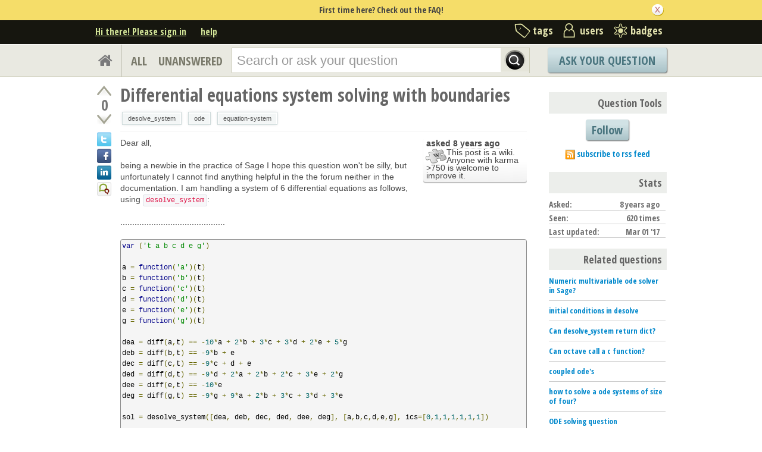

--- FILE ---
content_type: text/html; charset=utf-8
request_url: https://www.google.com/recaptcha/api2/anchor?ar=1&k=6LcQIwQTAAAAALumAOZ0WvKuOal82Dv0UlQbKgUo&co=aHR0cHM6Ly9hc2suc2FnZW1hdGgub3JnOjQ0Mw..&hl=en&v=PoyoqOPhxBO7pBk68S4YbpHZ&size=normal&anchor-ms=20000&execute-ms=30000&cb=c3wp38efip39
body_size: 49395
content:
<!DOCTYPE HTML><html dir="ltr" lang="en"><head><meta http-equiv="Content-Type" content="text/html; charset=UTF-8">
<meta http-equiv="X-UA-Compatible" content="IE=edge">
<title>reCAPTCHA</title>
<style type="text/css">
/* cyrillic-ext */
@font-face {
  font-family: 'Roboto';
  font-style: normal;
  font-weight: 400;
  font-stretch: 100%;
  src: url(//fonts.gstatic.com/s/roboto/v48/KFO7CnqEu92Fr1ME7kSn66aGLdTylUAMa3GUBHMdazTgWw.woff2) format('woff2');
  unicode-range: U+0460-052F, U+1C80-1C8A, U+20B4, U+2DE0-2DFF, U+A640-A69F, U+FE2E-FE2F;
}
/* cyrillic */
@font-face {
  font-family: 'Roboto';
  font-style: normal;
  font-weight: 400;
  font-stretch: 100%;
  src: url(//fonts.gstatic.com/s/roboto/v48/KFO7CnqEu92Fr1ME7kSn66aGLdTylUAMa3iUBHMdazTgWw.woff2) format('woff2');
  unicode-range: U+0301, U+0400-045F, U+0490-0491, U+04B0-04B1, U+2116;
}
/* greek-ext */
@font-face {
  font-family: 'Roboto';
  font-style: normal;
  font-weight: 400;
  font-stretch: 100%;
  src: url(//fonts.gstatic.com/s/roboto/v48/KFO7CnqEu92Fr1ME7kSn66aGLdTylUAMa3CUBHMdazTgWw.woff2) format('woff2');
  unicode-range: U+1F00-1FFF;
}
/* greek */
@font-face {
  font-family: 'Roboto';
  font-style: normal;
  font-weight: 400;
  font-stretch: 100%;
  src: url(//fonts.gstatic.com/s/roboto/v48/KFO7CnqEu92Fr1ME7kSn66aGLdTylUAMa3-UBHMdazTgWw.woff2) format('woff2');
  unicode-range: U+0370-0377, U+037A-037F, U+0384-038A, U+038C, U+038E-03A1, U+03A3-03FF;
}
/* math */
@font-face {
  font-family: 'Roboto';
  font-style: normal;
  font-weight: 400;
  font-stretch: 100%;
  src: url(//fonts.gstatic.com/s/roboto/v48/KFO7CnqEu92Fr1ME7kSn66aGLdTylUAMawCUBHMdazTgWw.woff2) format('woff2');
  unicode-range: U+0302-0303, U+0305, U+0307-0308, U+0310, U+0312, U+0315, U+031A, U+0326-0327, U+032C, U+032F-0330, U+0332-0333, U+0338, U+033A, U+0346, U+034D, U+0391-03A1, U+03A3-03A9, U+03B1-03C9, U+03D1, U+03D5-03D6, U+03F0-03F1, U+03F4-03F5, U+2016-2017, U+2034-2038, U+203C, U+2040, U+2043, U+2047, U+2050, U+2057, U+205F, U+2070-2071, U+2074-208E, U+2090-209C, U+20D0-20DC, U+20E1, U+20E5-20EF, U+2100-2112, U+2114-2115, U+2117-2121, U+2123-214F, U+2190, U+2192, U+2194-21AE, U+21B0-21E5, U+21F1-21F2, U+21F4-2211, U+2213-2214, U+2216-22FF, U+2308-230B, U+2310, U+2319, U+231C-2321, U+2336-237A, U+237C, U+2395, U+239B-23B7, U+23D0, U+23DC-23E1, U+2474-2475, U+25AF, U+25B3, U+25B7, U+25BD, U+25C1, U+25CA, U+25CC, U+25FB, U+266D-266F, U+27C0-27FF, U+2900-2AFF, U+2B0E-2B11, U+2B30-2B4C, U+2BFE, U+3030, U+FF5B, U+FF5D, U+1D400-1D7FF, U+1EE00-1EEFF;
}
/* symbols */
@font-face {
  font-family: 'Roboto';
  font-style: normal;
  font-weight: 400;
  font-stretch: 100%;
  src: url(//fonts.gstatic.com/s/roboto/v48/KFO7CnqEu92Fr1ME7kSn66aGLdTylUAMaxKUBHMdazTgWw.woff2) format('woff2');
  unicode-range: U+0001-000C, U+000E-001F, U+007F-009F, U+20DD-20E0, U+20E2-20E4, U+2150-218F, U+2190, U+2192, U+2194-2199, U+21AF, U+21E6-21F0, U+21F3, U+2218-2219, U+2299, U+22C4-22C6, U+2300-243F, U+2440-244A, U+2460-24FF, U+25A0-27BF, U+2800-28FF, U+2921-2922, U+2981, U+29BF, U+29EB, U+2B00-2BFF, U+4DC0-4DFF, U+FFF9-FFFB, U+10140-1018E, U+10190-1019C, U+101A0, U+101D0-101FD, U+102E0-102FB, U+10E60-10E7E, U+1D2C0-1D2D3, U+1D2E0-1D37F, U+1F000-1F0FF, U+1F100-1F1AD, U+1F1E6-1F1FF, U+1F30D-1F30F, U+1F315, U+1F31C, U+1F31E, U+1F320-1F32C, U+1F336, U+1F378, U+1F37D, U+1F382, U+1F393-1F39F, U+1F3A7-1F3A8, U+1F3AC-1F3AF, U+1F3C2, U+1F3C4-1F3C6, U+1F3CA-1F3CE, U+1F3D4-1F3E0, U+1F3ED, U+1F3F1-1F3F3, U+1F3F5-1F3F7, U+1F408, U+1F415, U+1F41F, U+1F426, U+1F43F, U+1F441-1F442, U+1F444, U+1F446-1F449, U+1F44C-1F44E, U+1F453, U+1F46A, U+1F47D, U+1F4A3, U+1F4B0, U+1F4B3, U+1F4B9, U+1F4BB, U+1F4BF, U+1F4C8-1F4CB, U+1F4D6, U+1F4DA, U+1F4DF, U+1F4E3-1F4E6, U+1F4EA-1F4ED, U+1F4F7, U+1F4F9-1F4FB, U+1F4FD-1F4FE, U+1F503, U+1F507-1F50B, U+1F50D, U+1F512-1F513, U+1F53E-1F54A, U+1F54F-1F5FA, U+1F610, U+1F650-1F67F, U+1F687, U+1F68D, U+1F691, U+1F694, U+1F698, U+1F6AD, U+1F6B2, U+1F6B9-1F6BA, U+1F6BC, U+1F6C6-1F6CF, U+1F6D3-1F6D7, U+1F6E0-1F6EA, U+1F6F0-1F6F3, U+1F6F7-1F6FC, U+1F700-1F7FF, U+1F800-1F80B, U+1F810-1F847, U+1F850-1F859, U+1F860-1F887, U+1F890-1F8AD, U+1F8B0-1F8BB, U+1F8C0-1F8C1, U+1F900-1F90B, U+1F93B, U+1F946, U+1F984, U+1F996, U+1F9E9, U+1FA00-1FA6F, U+1FA70-1FA7C, U+1FA80-1FA89, U+1FA8F-1FAC6, U+1FACE-1FADC, U+1FADF-1FAE9, U+1FAF0-1FAF8, U+1FB00-1FBFF;
}
/* vietnamese */
@font-face {
  font-family: 'Roboto';
  font-style: normal;
  font-weight: 400;
  font-stretch: 100%;
  src: url(//fonts.gstatic.com/s/roboto/v48/KFO7CnqEu92Fr1ME7kSn66aGLdTylUAMa3OUBHMdazTgWw.woff2) format('woff2');
  unicode-range: U+0102-0103, U+0110-0111, U+0128-0129, U+0168-0169, U+01A0-01A1, U+01AF-01B0, U+0300-0301, U+0303-0304, U+0308-0309, U+0323, U+0329, U+1EA0-1EF9, U+20AB;
}
/* latin-ext */
@font-face {
  font-family: 'Roboto';
  font-style: normal;
  font-weight: 400;
  font-stretch: 100%;
  src: url(//fonts.gstatic.com/s/roboto/v48/KFO7CnqEu92Fr1ME7kSn66aGLdTylUAMa3KUBHMdazTgWw.woff2) format('woff2');
  unicode-range: U+0100-02BA, U+02BD-02C5, U+02C7-02CC, U+02CE-02D7, U+02DD-02FF, U+0304, U+0308, U+0329, U+1D00-1DBF, U+1E00-1E9F, U+1EF2-1EFF, U+2020, U+20A0-20AB, U+20AD-20C0, U+2113, U+2C60-2C7F, U+A720-A7FF;
}
/* latin */
@font-face {
  font-family: 'Roboto';
  font-style: normal;
  font-weight: 400;
  font-stretch: 100%;
  src: url(//fonts.gstatic.com/s/roboto/v48/KFO7CnqEu92Fr1ME7kSn66aGLdTylUAMa3yUBHMdazQ.woff2) format('woff2');
  unicode-range: U+0000-00FF, U+0131, U+0152-0153, U+02BB-02BC, U+02C6, U+02DA, U+02DC, U+0304, U+0308, U+0329, U+2000-206F, U+20AC, U+2122, U+2191, U+2193, U+2212, U+2215, U+FEFF, U+FFFD;
}
/* cyrillic-ext */
@font-face {
  font-family: 'Roboto';
  font-style: normal;
  font-weight: 500;
  font-stretch: 100%;
  src: url(//fonts.gstatic.com/s/roboto/v48/KFO7CnqEu92Fr1ME7kSn66aGLdTylUAMa3GUBHMdazTgWw.woff2) format('woff2');
  unicode-range: U+0460-052F, U+1C80-1C8A, U+20B4, U+2DE0-2DFF, U+A640-A69F, U+FE2E-FE2F;
}
/* cyrillic */
@font-face {
  font-family: 'Roboto';
  font-style: normal;
  font-weight: 500;
  font-stretch: 100%;
  src: url(//fonts.gstatic.com/s/roboto/v48/KFO7CnqEu92Fr1ME7kSn66aGLdTylUAMa3iUBHMdazTgWw.woff2) format('woff2');
  unicode-range: U+0301, U+0400-045F, U+0490-0491, U+04B0-04B1, U+2116;
}
/* greek-ext */
@font-face {
  font-family: 'Roboto';
  font-style: normal;
  font-weight: 500;
  font-stretch: 100%;
  src: url(//fonts.gstatic.com/s/roboto/v48/KFO7CnqEu92Fr1ME7kSn66aGLdTylUAMa3CUBHMdazTgWw.woff2) format('woff2');
  unicode-range: U+1F00-1FFF;
}
/* greek */
@font-face {
  font-family: 'Roboto';
  font-style: normal;
  font-weight: 500;
  font-stretch: 100%;
  src: url(//fonts.gstatic.com/s/roboto/v48/KFO7CnqEu92Fr1ME7kSn66aGLdTylUAMa3-UBHMdazTgWw.woff2) format('woff2');
  unicode-range: U+0370-0377, U+037A-037F, U+0384-038A, U+038C, U+038E-03A1, U+03A3-03FF;
}
/* math */
@font-face {
  font-family: 'Roboto';
  font-style: normal;
  font-weight: 500;
  font-stretch: 100%;
  src: url(//fonts.gstatic.com/s/roboto/v48/KFO7CnqEu92Fr1ME7kSn66aGLdTylUAMawCUBHMdazTgWw.woff2) format('woff2');
  unicode-range: U+0302-0303, U+0305, U+0307-0308, U+0310, U+0312, U+0315, U+031A, U+0326-0327, U+032C, U+032F-0330, U+0332-0333, U+0338, U+033A, U+0346, U+034D, U+0391-03A1, U+03A3-03A9, U+03B1-03C9, U+03D1, U+03D5-03D6, U+03F0-03F1, U+03F4-03F5, U+2016-2017, U+2034-2038, U+203C, U+2040, U+2043, U+2047, U+2050, U+2057, U+205F, U+2070-2071, U+2074-208E, U+2090-209C, U+20D0-20DC, U+20E1, U+20E5-20EF, U+2100-2112, U+2114-2115, U+2117-2121, U+2123-214F, U+2190, U+2192, U+2194-21AE, U+21B0-21E5, U+21F1-21F2, U+21F4-2211, U+2213-2214, U+2216-22FF, U+2308-230B, U+2310, U+2319, U+231C-2321, U+2336-237A, U+237C, U+2395, U+239B-23B7, U+23D0, U+23DC-23E1, U+2474-2475, U+25AF, U+25B3, U+25B7, U+25BD, U+25C1, U+25CA, U+25CC, U+25FB, U+266D-266F, U+27C0-27FF, U+2900-2AFF, U+2B0E-2B11, U+2B30-2B4C, U+2BFE, U+3030, U+FF5B, U+FF5D, U+1D400-1D7FF, U+1EE00-1EEFF;
}
/* symbols */
@font-face {
  font-family: 'Roboto';
  font-style: normal;
  font-weight: 500;
  font-stretch: 100%;
  src: url(//fonts.gstatic.com/s/roboto/v48/KFO7CnqEu92Fr1ME7kSn66aGLdTylUAMaxKUBHMdazTgWw.woff2) format('woff2');
  unicode-range: U+0001-000C, U+000E-001F, U+007F-009F, U+20DD-20E0, U+20E2-20E4, U+2150-218F, U+2190, U+2192, U+2194-2199, U+21AF, U+21E6-21F0, U+21F3, U+2218-2219, U+2299, U+22C4-22C6, U+2300-243F, U+2440-244A, U+2460-24FF, U+25A0-27BF, U+2800-28FF, U+2921-2922, U+2981, U+29BF, U+29EB, U+2B00-2BFF, U+4DC0-4DFF, U+FFF9-FFFB, U+10140-1018E, U+10190-1019C, U+101A0, U+101D0-101FD, U+102E0-102FB, U+10E60-10E7E, U+1D2C0-1D2D3, U+1D2E0-1D37F, U+1F000-1F0FF, U+1F100-1F1AD, U+1F1E6-1F1FF, U+1F30D-1F30F, U+1F315, U+1F31C, U+1F31E, U+1F320-1F32C, U+1F336, U+1F378, U+1F37D, U+1F382, U+1F393-1F39F, U+1F3A7-1F3A8, U+1F3AC-1F3AF, U+1F3C2, U+1F3C4-1F3C6, U+1F3CA-1F3CE, U+1F3D4-1F3E0, U+1F3ED, U+1F3F1-1F3F3, U+1F3F5-1F3F7, U+1F408, U+1F415, U+1F41F, U+1F426, U+1F43F, U+1F441-1F442, U+1F444, U+1F446-1F449, U+1F44C-1F44E, U+1F453, U+1F46A, U+1F47D, U+1F4A3, U+1F4B0, U+1F4B3, U+1F4B9, U+1F4BB, U+1F4BF, U+1F4C8-1F4CB, U+1F4D6, U+1F4DA, U+1F4DF, U+1F4E3-1F4E6, U+1F4EA-1F4ED, U+1F4F7, U+1F4F9-1F4FB, U+1F4FD-1F4FE, U+1F503, U+1F507-1F50B, U+1F50D, U+1F512-1F513, U+1F53E-1F54A, U+1F54F-1F5FA, U+1F610, U+1F650-1F67F, U+1F687, U+1F68D, U+1F691, U+1F694, U+1F698, U+1F6AD, U+1F6B2, U+1F6B9-1F6BA, U+1F6BC, U+1F6C6-1F6CF, U+1F6D3-1F6D7, U+1F6E0-1F6EA, U+1F6F0-1F6F3, U+1F6F7-1F6FC, U+1F700-1F7FF, U+1F800-1F80B, U+1F810-1F847, U+1F850-1F859, U+1F860-1F887, U+1F890-1F8AD, U+1F8B0-1F8BB, U+1F8C0-1F8C1, U+1F900-1F90B, U+1F93B, U+1F946, U+1F984, U+1F996, U+1F9E9, U+1FA00-1FA6F, U+1FA70-1FA7C, U+1FA80-1FA89, U+1FA8F-1FAC6, U+1FACE-1FADC, U+1FADF-1FAE9, U+1FAF0-1FAF8, U+1FB00-1FBFF;
}
/* vietnamese */
@font-face {
  font-family: 'Roboto';
  font-style: normal;
  font-weight: 500;
  font-stretch: 100%;
  src: url(//fonts.gstatic.com/s/roboto/v48/KFO7CnqEu92Fr1ME7kSn66aGLdTylUAMa3OUBHMdazTgWw.woff2) format('woff2');
  unicode-range: U+0102-0103, U+0110-0111, U+0128-0129, U+0168-0169, U+01A0-01A1, U+01AF-01B0, U+0300-0301, U+0303-0304, U+0308-0309, U+0323, U+0329, U+1EA0-1EF9, U+20AB;
}
/* latin-ext */
@font-face {
  font-family: 'Roboto';
  font-style: normal;
  font-weight: 500;
  font-stretch: 100%;
  src: url(//fonts.gstatic.com/s/roboto/v48/KFO7CnqEu92Fr1ME7kSn66aGLdTylUAMa3KUBHMdazTgWw.woff2) format('woff2');
  unicode-range: U+0100-02BA, U+02BD-02C5, U+02C7-02CC, U+02CE-02D7, U+02DD-02FF, U+0304, U+0308, U+0329, U+1D00-1DBF, U+1E00-1E9F, U+1EF2-1EFF, U+2020, U+20A0-20AB, U+20AD-20C0, U+2113, U+2C60-2C7F, U+A720-A7FF;
}
/* latin */
@font-face {
  font-family: 'Roboto';
  font-style: normal;
  font-weight: 500;
  font-stretch: 100%;
  src: url(//fonts.gstatic.com/s/roboto/v48/KFO7CnqEu92Fr1ME7kSn66aGLdTylUAMa3yUBHMdazQ.woff2) format('woff2');
  unicode-range: U+0000-00FF, U+0131, U+0152-0153, U+02BB-02BC, U+02C6, U+02DA, U+02DC, U+0304, U+0308, U+0329, U+2000-206F, U+20AC, U+2122, U+2191, U+2193, U+2212, U+2215, U+FEFF, U+FFFD;
}
/* cyrillic-ext */
@font-face {
  font-family: 'Roboto';
  font-style: normal;
  font-weight: 900;
  font-stretch: 100%;
  src: url(//fonts.gstatic.com/s/roboto/v48/KFO7CnqEu92Fr1ME7kSn66aGLdTylUAMa3GUBHMdazTgWw.woff2) format('woff2');
  unicode-range: U+0460-052F, U+1C80-1C8A, U+20B4, U+2DE0-2DFF, U+A640-A69F, U+FE2E-FE2F;
}
/* cyrillic */
@font-face {
  font-family: 'Roboto';
  font-style: normal;
  font-weight: 900;
  font-stretch: 100%;
  src: url(//fonts.gstatic.com/s/roboto/v48/KFO7CnqEu92Fr1ME7kSn66aGLdTylUAMa3iUBHMdazTgWw.woff2) format('woff2');
  unicode-range: U+0301, U+0400-045F, U+0490-0491, U+04B0-04B1, U+2116;
}
/* greek-ext */
@font-face {
  font-family: 'Roboto';
  font-style: normal;
  font-weight: 900;
  font-stretch: 100%;
  src: url(//fonts.gstatic.com/s/roboto/v48/KFO7CnqEu92Fr1ME7kSn66aGLdTylUAMa3CUBHMdazTgWw.woff2) format('woff2');
  unicode-range: U+1F00-1FFF;
}
/* greek */
@font-face {
  font-family: 'Roboto';
  font-style: normal;
  font-weight: 900;
  font-stretch: 100%;
  src: url(//fonts.gstatic.com/s/roboto/v48/KFO7CnqEu92Fr1ME7kSn66aGLdTylUAMa3-UBHMdazTgWw.woff2) format('woff2');
  unicode-range: U+0370-0377, U+037A-037F, U+0384-038A, U+038C, U+038E-03A1, U+03A3-03FF;
}
/* math */
@font-face {
  font-family: 'Roboto';
  font-style: normal;
  font-weight: 900;
  font-stretch: 100%;
  src: url(//fonts.gstatic.com/s/roboto/v48/KFO7CnqEu92Fr1ME7kSn66aGLdTylUAMawCUBHMdazTgWw.woff2) format('woff2');
  unicode-range: U+0302-0303, U+0305, U+0307-0308, U+0310, U+0312, U+0315, U+031A, U+0326-0327, U+032C, U+032F-0330, U+0332-0333, U+0338, U+033A, U+0346, U+034D, U+0391-03A1, U+03A3-03A9, U+03B1-03C9, U+03D1, U+03D5-03D6, U+03F0-03F1, U+03F4-03F5, U+2016-2017, U+2034-2038, U+203C, U+2040, U+2043, U+2047, U+2050, U+2057, U+205F, U+2070-2071, U+2074-208E, U+2090-209C, U+20D0-20DC, U+20E1, U+20E5-20EF, U+2100-2112, U+2114-2115, U+2117-2121, U+2123-214F, U+2190, U+2192, U+2194-21AE, U+21B0-21E5, U+21F1-21F2, U+21F4-2211, U+2213-2214, U+2216-22FF, U+2308-230B, U+2310, U+2319, U+231C-2321, U+2336-237A, U+237C, U+2395, U+239B-23B7, U+23D0, U+23DC-23E1, U+2474-2475, U+25AF, U+25B3, U+25B7, U+25BD, U+25C1, U+25CA, U+25CC, U+25FB, U+266D-266F, U+27C0-27FF, U+2900-2AFF, U+2B0E-2B11, U+2B30-2B4C, U+2BFE, U+3030, U+FF5B, U+FF5D, U+1D400-1D7FF, U+1EE00-1EEFF;
}
/* symbols */
@font-face {
  font-family: 'Roboto';
  font-style: normal;
  font-weight: 900;
  font-stretch: 100%;
  src: url(//fonts.gstatic.com/s/roboto/v48/KFO7CnqEu92Fr1ME7kSn66aGLdTylUAMaxKUBHMdazTgWw.woff2) format('woff2');
  unicode-range: U+0001-000C, U+000E-001F, U+007F-009F, U+20DD-20E0, U+20E2-20E4, U+2150-218F, U+2190, U+2192, U+2194-2199, U+21AF, U+21E6-21F0, U+21F3, U+2218-2219, U+2299, U+22C4-22C6, U+2300-243F, U+2440-244A, U+2460-24FF, U+25A0-27BF, U+2800-28FF, U+2921-2922, U+2981, U+29BF, U+29EB, U+2B00-2BFF, U+4DC0-4DFF, U+FFF9-FFFB, U+10140-1018E, U+10190-1019C, U+101A0, U+101D0-101FD, U+102E0-102FB, U+10E60-10E7E, U+1D2C0-1D2D3, U+1D2E0-1D37F, U+1F000-1F0FF, U+1F100-1F1AD, U+1F1E6-1F1FF, U+1F30D-1F30F, U+1F315, U+1F31C, U+1F31E, U+1F320-1F32C, U+1F336, U+1F378, U+1F37D, U+1F382, U+1F393-1F39F, U+1F3A7-1F3A8, U+1F3AC-1F3AF, U+1F3C2, U+1F3C4-1F3C6, U+1F3CA-1F3CE, U+1F3D4-1F3E0, U+1F3ED, U+1F3F1-1F3F3, U+1F3F5-1F3F7, U+1F408, U+1F415, U+1F41F, U+1F426, U+1F43F, U+1F441-1F442, U+1F444, U+1F446-1F449, U+1F44C-1F44E, U+1F453, U+1F46A, U+1F47D, U+1F4A3, U+1F4B0, U+1F4B3, U+1F4B9, U+1F4BB, U+1F4BF, U+1F4C8-1F4CB, U+1F4D6, U+1F4DA, U+1F4DF, U+1F4E3-1F4E6, U+1F4EA-1F4ED, U+1F4F7, U+1F4F9-1F4FB, U+1F4FD-1F4FE, U+1F503, U+1F507-1F50B, U+1F50D, U+1F512-1F513, U+1F53E-1F54A, U+1F54F-1F5FA, U+1F610, U+1F650-1F67F, U+1F687, U+1F68D, U+1F691, U+1F694, U+1F698, U+1F6AD, U+1F6B2, U+1F6B9-1F6BA, U+1F6BC, U+1F6C6-1F6CF, U+1F6D3-1F6D7, U+1F6E0-1F6EA, U+1F6F0-1F6F3, U+1F6F7-1F6FC, U+1F700-1F7FF, U+1F800-1F80B, U+1F810-1F847, U+1F850-1F859, U+1F860-1F887, U+1F890-1F8AD, U+1F8B0-1F8BB, U+1F8C0-1F8C1, U+1F900-1F90B, U+1F93B, U+1F946, U+1F984, U+1F996, U+1F9E9, U+1FA00-1FA6F, U+1FA70-1FA7C, U+1FA80-1FA89, U+1FA8F-1FAC6, U+1FACE-1FADC, U+1FADF-1FAE9, U+1FAF0-1FAF8, U+1FB00-1FBFF;
}
/* vietnamese */
@font-face {
  font-family: 'Roboto';
  font-style: normal;
  font-weight: 900;
  font-stretch: 100%;
  src: url(//fonts.gstatic.com/s/roboto/v48/KFO7CnqEu92Fr1ME7kSn66aGLdTylUAMa3OUBHMdazTgWw.woff2) format('woff2');
  unicode-range: U+0102-0103, U+0110-0111, U+0128-0129, U+0168-0169, U+01A0-01A1, U+01AF-01B0, U+0300-0301, U+0303-0304, U+0308-0309, U+0323, U+0329, U+1EA0-1EF9, U+20AB;
}
/* latin-ext */
@font-face {
  font-family: 'Roboto';
  font-style: normal;
  font-weight: 900;
  font-stretch: 100%;
  src: url(//fonts.gstatic.com/s/roboto/v48/KFO7CnqEu92Fr1ME7kSn66aGLdTylUAMa3KUBHMdazTgWw.woff2) format('woff2');
  unicode-range: U+0100-02BA, U+02BD-02C5, U+02C7-02CC, U+02CE-02D7, U+02DD-02FF, U+0304, U+0308, U+0329, U+1D00-1DBF, U+1E00-1E9F, U+1EF2-1EFF, U+2020, U+20A0-20AB, U+20AD-20C0, U+2113, U+2C60-2C7F, U+A720-A7FF;
}
/* latin */
@font-face {
  font-family: 'Roboto';
  font-style: normal;
  font-weight: 900;
  font-stretch: 100%;
  src: url(//fonts.gstatic.com/s/roboto/v48/KFO7CnqEu92Fr1ME7kSn66aGLdTylUAMa3yUBHMdazQ.woff2) format('woff2');
  unicode-range: U+0000-00FF, U+0131, U+0152-0153, U+02BB-02BC, U+02C6, U+02DA, U+02DC, U+0304, U+0308, U+0329, U+2000-206F, U+20AC, U+2122, U+2191, U+2193, U+2212, U+2215, U+FEFF, U+FFFD;
}

</style>
<link rel="stylesheet" type="text/css" href="https://www.gstatic.com/recaptcha/releases/PoyoqOPhxBO7pBk68S4YbpHZ/styles__ltr.css">
<script nonce="7u0cpaeqehT9Rmoad02vUw" type="text/javascript">window['__recaptcha_api'] = 'https://www.google.com/recaptcha/api2/';</script>
<script type="text/javascript" src="https://www.gstatic.com/recaptcha/releases/PoyoqOPhxBO7pBk68S4YbpHZ/recaptcha__en.js" nonce="7u0cpaeqehT9Rmoad02vUw">
      
    </script></head>
<body><div id="rc-anchor-alert" class="rc-anchor-alert"></div>
<input type="hidden" id="recaptcha-token" value="[base64]">
<script type="text/javascript" nonce="7u0cpaeqehT9Rmoad02vUw">
      recaptcha.anchor.Main.init("[\x22ainput\x22,[\x22bgdata\x22,\x22\x22,\[base64]/[base64]/MjU1Ong/[base64]/[base64]/[base64]/[base64]/[base64]/[base64]/[base64]/[base64]/[base64]/[base64]/[base64]/[base64]/[base64]/[base64]/[base64]\\u003d\x22,\[base64]\\u003d\\u003d\x22,\x22A8KZw77CvcKsNnAXTHVzOsOCdW3Dk8OKOn7Ck1kTRMKIwofDjMOFw65/[base64]/DnlV8W8Kzw5nDmMOfBcK4w7FfG0E1J8O/wp/CohTDpD7ChsOSeUNxwrQNwpZaZ8KsegjCmMOOw77CvwHCp0p2w6PDjknDux7CgRV/wovDr8Oowqw8w6kFQcKIKGrCucKAAMOhwqrDqQkQwrzDisKBATsMRMOhNWYNQMOPdXXDl8Ksw5vDrGtpHwoOw6DCkMOZw4RkwrPDnlrCiQJ/w7zCmglQwrgxTCUlZH/Ck8K/w7LChcKuw7IKJjHCpxtQwolhNsKLc8K1wrfCgBQFfjrCi27Dv2cJw6kRw7PDqCtEcntRBcKKw4pMw7dCwrIYw5jDhyDCrS7ChsKKwq/DhhI/ZsKtwoHDjxkQfMO7w47DlMKHw6vDom7Cq1NUb8O1FcKnHcKxw4fDn8KnNRl4wp/CjMO/[base64]/CiH1nQHrDrRbDvMK2JMKZfxI+w5o5cTLCpVBuwr4ww7nDp8KLD1LCvWjDrcKbRsKpbMO2w6wLc8OIKcKUchTDjwFgAsOzwrnCkio8w6XDl8OwXcKea8KoRFlMw5Ffw41Qw4spCBcLQ17CsxLCmsOAHS0tw43CusO9wpLCrA9iw7gBwr/CvznDuQQiwr/[base64]/DskwnacKXXMObacKLw7bDmgF/w7xMRyLCkCw3w78oXy/DrsK/[base64]/CmQXChhzCo35KKMKeOMKpccODGcO2QMO3w7YlPlt4HzzCjcONSh/DlsKlw7TDnD7CksOiw4xeSi/DvUbCg31Gwo86SsKCa8Okwp9PdXQzZ8OgwpNkKsKYZT3DqgPDnDcNIwgSXcKUwqlaecKbwoZlwp5Dw4DCgm5cwrtXdT3DgcODYcO4OizDh0lVOkDDnX3CpsOJdcOvHRMmcm/DmsOLwoPDiyHCsQUdwo/[base64]/DocK6w6vCu2HCkcKqHsODO2ZTP8KgOcKDwpjDqHfChMOVC8KnMyHCv8K8woPDs8OqLTLCjsOCWsK7wqUGwo7Dm8OHwofCj8OkUyjCoEfCicKyw6oTw5vDrcOwYm87UUkVwr/DuFYdImrCnAZMwp3Dk8OjwqgnJsODw4d9wpdcwrgKSzTCq8KUwrBwccKJwqYEecK0woJPwpXDkyJIf8KqwrnCisO1w7h7wq7CsTbCiSQwVhBkVlPDvMO4w5ZfWxlFw43DkcKdw7TCgWXCmMOZAE04wo7DsEoDMcKswrvDl8OvVcOeWsOIwo7DoU8BLHbDlkXDgMOTwr/CilDCnMOTAAfCucKow6sOVFzCuG/CtCPDuSPCoDQIw4rDnX5AaTkHa8KiSQAZRibCksK8ZHsJH8OSOsOnwoMow7JKSsKrS2twwoPDo8KoFz7CscKLa8KSw4ZVwpscXSdEwozCiwTDuhBrw7dWw5E+KcOTwopJaXbCjcKZY1pjw7PDnsK+w7vDg8OAwqvCpVXDvx7CnHnDo03CiMOkA07Co3UwH8K6w5Bvw6/CrkTDjcOUGXnDv1nDoMOBW8K3GMOawoDCmXh+w6A1wp1HIMKSwrhtwrfDsWXDjsKOK0/[base64]/DrcOIwpfDqjwEJ3nCrcKmwo1hccKEwq0xwrc1B8OjaQ14DcONw7M1ZH5mwqgTbcOjwpshwo17FcOXaRHCicO+w58aw6vCssOPCMKUwohIScKoYwfDpG/Dl0bCmEMtw4wGRSRQIjzDtCkAD8Ofwp5qw7HCvcOWwpXCmE0bMcOeY8OvQ35FCMOuw7MtwqDCqj5+wp4swoFnwrPChgF5IxAyP8KNwp/DkxLCk8KDwp7CrgTCh1/[base64]/Y8OFwr95BsOCwqtnwpjCjcKAwpAJw4I5woPCmAM0RjLClcOid8KvwpjDscKSPcOkRcOmKFrDgcKEw6/DijVawpPDtcKdZcOew4sePcOww53ClHJAIXVOwq8xYzjDmxFAw5rClcOmwrw+woHDmsOowrvCrcK6PGzCiC3CtiPDg8KMw5ZpRMK4AcKJwodpZBLCri3Co3IxwrJ5XSDCh8KKw5jDqA0pHAt7woZ9wrpAwplsFw/DnGPComlEwqZnw5Q+w45/w7PCtHXDm8Owwp3DlsKDTRYvw7/DnDbDtcKvwqHCkzDCpg8KTn0Kw5vDrRXDvSZrLMOVecKqwrZpa8O7wpXCuMK/BsKfDktwKxsjS8KHX8KMwq96LEjCs8OpwrhxIgo/w6h2fw/Dl23DuTUVw6/[base64]/DonNRwqbDsVE8wqNkw5TCtsOIDiLCv8Ouw7dSwrzCpWUAXAnCnEjDt8KvwqjCpsK6CsK8wqtFMsO5w4fCrMOcRDnDiHLDt0ZHwpPDnynCmMK4CBVuJF3CpcKESMKaVgjCmxTCqcOvwpoSw7/CrRDDoTJzw63DkELCsC7DmMOoUcKVwqvDknI+HUTDpkceO8ONTMOWf0IvR0XDgVJZTHrCkn0Cw7hrwoHCg8KvcMOVwrDCs8OBwrzCkFNcCcOxYkfCpxo9w7LCicKWQXhBRMKdwr8bw4gDChfDrMKYfcKPFEjCjWjDnsK9woRRGVh6dRd/[base64]/CqSrCuMKXS8KHLsOewrMICcK5H8OQw7IzSsOLw7/DssKGeGIjw5BcD8OXw4htw4tjwq7Dvw/CgGzCicKVwqLCjsKJwrvDmTrChMK7wqrCgcO5N8KnQWwOeRFLFgXCl3AbwrjChDjCmsKUfCUMLcKuDgTDogLCqmfDt8OoOcKGdjjDlcKwYSfCucOTO8KOVkbCsFDDnQzDqDY4csK4wrN5w6bCnMK/[base64]/CusOLw70bw7TCk8KSJRPCiQ4AHsO8wqMDw79uw7ZMwrXDk8KgUVTDv8K3wpzCimjCkMKPS8OKw6lrw6TDhCXCscKJAMOHRHFlC8KMwqrDuU1NWsK/ZcORw7hxScOuPxE/[base64]/PMK/wo7DoQLDgsKGO3rDo8OqUsOSbMO7w7bCpcKUXwjDuMK4wrvCg8O3L8KZw7TCusOhw7FZwpM9ATMjw4daZkgzQA/DmHnDpcO+B8OAd8OIw49IDMOvFMONw4IywpLDicKzw5bDoQrCt8ObWMKyewxIZgTDgsOLB8OTw4bDlMK+wq1tw77DvyA5BlPCqHYSXlIJOEoGw7s5FcOzw41mCBrCnRPDkcOjwohdwqB3O8KIMG3DiAgtU8K+VTVjw7nCocOjQsKSZFtbw5RyD3rClsONe1/[base64]/w7R1wqYER3rDiT/DvsKKEg7DpsKxwqnCjMKAwqzDhx4Ff2k9w4EEwqvDuMO+w5EDCcOBwpLDsxJ0wp3CjUDDtznCj8O/w5YwwoUsbXF9woVoHsKaw4IheT/CjCHCvkJUw6Rtwq9dMGTDuATDosK9wpJId8Oawq3ClMOsagAhw6Bhcj8Rw4oYFMKXw6Y8wqJ6wq4jasKHd8KlwphLChtHIV/ClxFrBkLDsMKlLcK3CcOJDsKHOG0Xw5kaeD3CnHnCjsO/[base64]/[base64]/Ci8K9KnnDoMKOw7bDu8O4wpzDpsOowpNSw4ECw7/CojYCwqDDp3I1w4TDu8KYw65bw7/ChzgZwpTDjzzDh8KwwqhWw60kBcKoMA8ww4HCmTnCnyjDqQDDrA3Ch8OaMgB4w7cEw4TCnCbClMOrw6Y1wpNyAsO6wpPDl8OHwpjCkSUMwq/DpMO7ViIhwpnCrAgWcVZfw6HCjWozNHfCsQTCjHDCn8OEwovDjUHDg1bDvMK7Il9+wqvDm8Kiw5bDr8KVIsOCwoo/VHrChC8nwpbDtAsvTcK0SsK4VyDCjcO+O8Ofc8KqwocGw7jClUbCssKhfMKSWsK0wo4KK8Okw65iw5zDr8KdbksIb8K/w5tBZsKgekzDrMO7w7J9a8Ocw6DCpBTDtTcCwqU7w7VPe8KcUcKNOArChUFibcO+w43Dr8KCw7HDnMK/w53DnQXCh3vDhMKawrnCgsKnw5PCujLDl8K1GsKBdFjDmcOpwrHDlMOvw7PCncO6wp0UKcKww6x7QSYZwq9rwoxHCcK4wqXDsV7Di8Kdw7vDjMOkD1IVwpU3wrrDqsKOw7k/DMKiMxrDqcOlwpLCrcOHwpLCpQjDsSbClsO1w6LDpMKSwoUpwo1uGcOJw50hwpNJWcO3wrEUeMK2w6tDQsKywoBMw4ZKw6TCvATDuhTCnnfCmcOJLMK9w5dIw6/[base64]/DuS7DoMOZw4TDog3Dmj7DjAVfwpHDrjIncsOaPG/CmzLDq8Knw5oQPQ54w7c6HsOJTsKzBkEFLx/CqHnCmMK3XMOhLsOkf3LCicKTcMOddHPCowrCk8KMI8O5wpLDlRM1YCAow4LDscKjw4/DqMOOw7rCpsK4Y3h3w6TDolzDtMOLwqkjaXDCpMODUgw4wrDDtMKHwpssw5XCvW4ww4NIw7RzMgDDmiY7w7LDg8OSKMKkw5VbPQxuYRDDicKYHHnDtMOwAnhRwqPCoVxUw5DDmMOqScOIwo/CicOaD2FscsK0wo9ubsKWcHcKZMOgw6jCqcKcw6PCvcKNbsOBwoZsR8KewrDCuRfDp8OaRG3CgS44wrg6wpPDr8OgwoRafH/DqcO3EBRWEkF+w5jDqhNuw5fCi8K8ScKFOyNsw6g6AcK8wrPCtsO2wqvCu8ONHl9dJDNYdD0Yw6XDk1VkVsOqwrI7woNZFsKFOsKVGsKnwqPDq8K8CcKowoDDosKQw4gow6UFw644c8KhRT1NwqLCk8OTwrDDj8Kbwo7Ds3XDvlTDuMOLw6JNwpjCl8OAVsO/woAkSsKGw4LDpTgzAcK9woY/w7QBwqnCo8KgwqFmLMKhSsKgwrfDljjCjETDlnl1ZCQiAXnCm8KLPcOQLkx1HkbDohZ5KQMRw7w5c3XDoysKJhnCozUxwrUgwoNWF8OjTcO3wpfDiMOZRsK1w60SGAouf8KdwpfCq8O0wrwHwpF8w4vCtcKRVMOGwqMvT8KqwogPw6vDoMO+wpdHOsK2AMORWsK/w7dxw7pmw5Fww7bCrwQWw4/[base64]/[base64]/Ci8Okw69OwrhDw5bDhVvDgznDh8Okwp/[base64]/NcKeHcKYB8KowpHDpcKSw5/DpWzCoSMkHlpgTkrDncOHWsO1GsKNP8Knwqg9OjxXVG/CnCTCqFoMwr/DvX58WMKuwr/CjcKOwrJvw4dLw5zDrsORwpTDg8ODPcKxw53DjcOywp4ZdBDCvsO4w6nCvcO2cXzDkcO3wp3DhsKSASrDrVgAwpFXNsOmwp7CgiR/w6d+aMOybiciUlo7w5fDlmN3PsOwScKAOkwEXUJlEsOEw7LCrMOgdcKuCSZ2KVPCiQ40LxzCg8Kdwr/Cp2XDkFHDusOSwqbCgTbDmRDCisKQEcKSHMKHwoXCj8OOOsKPaMO4w7vCgGnCp2vCm0UcwpTCi8KqAVRYwqDDpBhrw70Ww6luw6NcJWgvwoUhw69Mfw9mdnHDgkbDi8OPeD9bw78FRlTCkU89HsKHIsOvw5LChHLCucO2wo7CpcOlYsOKbxfCuQVOw53Dgm/DucO6w6c1w5rDtcKbFljDsTIWwpDDrjxEVRHDsMOKw50awofDvD5AcsKJw6o1wobDmsKewrjDhWMPwpTCpsKYwp0owrFmCcOMw4nChcKcJsOdKMK6wozCmcKYw4oEw4PCrcKjwox5IMOqOsOncMKewqnCowTCssKMDwzDg3nCjH4pwp/CqsKGBcOUwrEdwqNsDwYSwpBHJsKdw5EYHmkxw4F/wpLDpX3Cu8OLOVkaw6bCiTVRKcOywrnDr8O0wrjCplzDn8KcXhR2wrLCl0AlOsOowqZiwpDCp8OUw4ZKw7FDwqXCs2JxZBXCh8OMAVUXw6fCj8OtEl5cw63DryzCq10GKgnCoi9mOAvCgHDCiCJyPW3CjMK/wqzCnhDCvmwOBcKkw7ZkVsKHwoUjw7XCpsOyDhNlwpzCpW3CgTTDsjDCmQ4rVcO2NcOywqgow6jCkhQywoDCtMKXw4TCmjDCpAJiFTjCvcKhw58oPWtOLMKbw4TCuj7DhhACYiHDlMKiw4bDjsO/[base64]/Ds8O1NHzDgsKRP8O/wogUZsK+EcOECcK+OEgQwrgMVcOtFjTDgGvDmF3CoMOAXz7Cp3bCkMOdwq/Dp0fCgMOqwrIjLHE8w7RKw4sDwqzCkMKfUcOmGcKRPQrCrMKtScKGYBJRwq7Dg8K9wr3Dk8Kgw5TDnMO3w7FkwpnCrcOqUsOwLMONw5hWwrYwwo0oPmzDu8OLNcOXw5UYwr9Bwp8lCBZDw4gaw4h7CsOxNVtZw6rDqsOxw6/[base64]/w5omTR9uNWZUYsOzZMO1wog8wrYcwrNoSsO2Jg5AFzU0w7DDmBHDtMOLJgFbVEozw7/[base64]/Cs8O9IDXDrSjCv8Oyw53Dj3huB8KBw6rDmCNOJU/DmWsLw6k9DsOqw7RiRn/Dr8KLfjVlw6hUaMO/[base64]/CrsKnw71YCiLDvw3Cu8Ohw5Alw43DgsKTwoDCkn/CoMOLwrPDgcOsw7MzAx/CpXfDqCsuK2/CuWofw5U7w6vChE3ClkPCkMOqwo7CpikLwp7CscKswrc4QMKiwrNmbGzDvFl9HMK9w75Ww7fCvMKqw7nDgcO4eXXDjsKXw7jDtSXDhMKKZcOYw6jCmsOdwpvCkxczA8KSViJqw4xWwpxmwqwFw6dlw67DnUBTMsO7wq0uw65xLHQJwpnDtjDCvcKhwrDCm2/DvMObw57DnMKIYElLAGpEbEoGb8OSw53DgcKAw49rLwUdP8KOwoQKQlLDiHtvTn/DpAB9PwsuwqrDh8KOHCxqw4Z7w4ZhwpbDllXDi8OBMmHDi8OEw5NNwrFCwpwNw6PCtgx9MsKzVMKdwp4ewohmDcOHXzt0eXrCiXPDucOWwr/Do35bw5PCsHLDvMKHFGnDjcOiNsOfw6gCD2/CoH1eBG7Cr8K9YcO1w50Fwq9NcDJ+w77DoMOAKsKNw5lpwrHChMOnWcOeczMMwokjb8KBw7DCvwvCisOMb8OMAETDkSR7OsOywrU4w5HDocOyJWhKClJlwrIlwr8gOcOuw5gRwq3Cl3Jnw5fDjXNswovDmwl3SMOkw5vCj8Ksw6/Cp35SHGnCvsOHTz93V8KRGAnDkVjChcOkSVrCrA8eIlLDqjrCjsOAwp/DnsONDknCkyVLw5DDuiVFwqfCksKrwqJLwonDkhYHcjrDr8Kpw6lUHcO7wojCnXPCvMO2AR7Coxt+wrjClcK7wrl7wqkaNsKGAGFVScKnwo9SV8OfasKgwq/Ci8K0wqzDjDNjEMK3Q8KGaAfCnW53wpcqwqNYWMOtwpfDn1nDrEcpQ8KxacO+wrkFDDVCIH53SsK0w5zDky/CkMKSw47Cmz4reh4bRktfw5EWwp/DmH8zw5fCuzjCrhbDvMO5B8KnDMKqwrEaZXnDm8OyC1rDr8KDwq7DngnCslRJwoXDuHU+wpnDuALDqcOLw49mwo/DisOZw6sdwrYmwp5/w4UdKMKyLcO4NFDDvMK6FgIOe8Krw7Usw6rDkj/CgB1Ow43CisObwphXLcKJKHHDs8OcO8O2Wi3CpnzDnMKWXQJHACTDucOyRUPCvsO8wqfDgCrClhvDgsK/wqpyJBMnJMOlQXB2w5h/w7xDEMK8w5hBBHjDn8KDw4nCs8KEJMOQwptPAzDCj1LDgMK7bMOIwqHDhcKkwpfDosODwq7CjXRNwrYufX/CtTB8WmHDuhTCscK4w4TDg3Enw6ltw7kkwqtOecKXacKMLnzDpMOrw6Y/ImN+dMOndTUlHMONwrZdScKtesKfUsKQTC/[base64]/wpU0fg7DqsKSw4HDoQNaCkxfbMOWI2nDpMKEwrhTesKqYWo/[base64]/Dr8OPSCrDqkdoFnvDlMKVdMOUw4oDdHEQScKLS8KUwqQ4csK5w6PDlmYoBR3CkENNw6wwworCl1rDhgNWwq5BwpfCikPCr8KtFMK0w6TDlXdFwrnDqA15Y8KFLx0ew6ALw5ImwoUCwrpTN8KyesO/UsKVe8K3HcKDw6DDvnXDo2bCjMKPwpnCucK7cmXDrxsCwo/CscOiwpbCi8KjPDFywox2worDohBnGMKcw6PCtj5IwpoWw5VpQMKRwo3CsWAsfxZxd8KZfsOEwoA1QcOjelnCkcKRMMOqTMKUwo0DEcO9ZMK2wpkVZRrDuwfDjBx5w41DWUzDqsKyRcKGw4AZV8KeTsKkFAXCrsKUW8OUw47Cq8K/K2RnwotSwo/Dk2RLwpTDk0JVwo3Co8KjG2NEeiEgbcOeCX/ChhE6RC5URGfDuXTDqMOyG256w4tqK8KSOMK4ZMO6wq9owpzDpkN1IR/[base64]/Ch8KRw4/[base64]/CtRMUaCsxw78awqPDksKLw4UbUcOMIMOBw4QPw7LCqMOUwodOYsO9fsOhIS/CusKBw7dCwq9cNGdYMcKUwogBw7YpwrMMccKhwrcpw61FKsKoOsOpw6IYw6DCpm/Ci8KGw5LDrsOPJDElbcO7emrCqMKowqU1wpnChcOjEMOlwqXCt8OPwqwoRcKNwpYobBXDrB0DVMK8w4/DucOLw5UsXXrCv3vDlsOBAwrDgjQodcKLI3zDjsOZX8OUBMO0wrFLGsOCw5HCgsKLwpDCsQ1/AVTDqQ1Lwqtrw6wHWMOmwpjCqcKywrpgw4rCtRcIw4XCgcKWwpTDn0YwwqBZwrFSHcKow6nCvj/Ch0XCpsOaXsKOwpzDpsKRCMKvwpfCmsKgwpcjw75SZFPDscKfFnxwwojCocO4wobDs8KOwpRXwqvDhMOCwpchw57CnMO3wpHCvMOrSjcEZCrDnMKfLMKcZ3LDswQvE1LCqR9Nw6DCjizDn8Omw4UNwp43QF1Ne8Ktw7A/IVoJwojCmCF4w5vCmMOnKSJNwotkw6DDsMOSRcO7w5XDiTwiw5nChMKhB17CtsKzw47CmyQHdXRtwoMuSsKeCRHCnjnDhsKYAsK8GcOKwqDDgyLCo8OYTcKqwp/DscKlP8OZwrcyw7TDqSVVbcKzwoVKODbCkUzDo8KnworDi8OVw7g0wrzCsnlCE8OHw6J1w7l5w7hUw7PCvsK/[base64]/wqLDssOWC3nCihMjw4zCqsK4YcKGw4Bqw4nDosOleCNDZMO2w7HDqcO2SgwLcMO5wrl5wrnDqmvChMOqwp5SW8KVPsO5HcK8wqrChcO1RksNw6Eaw5Urw4vCplXCmsKbMMOjwrvDlCYnw7VjwoZrw4lfwrLDrHHDoXLDo0NRw6fCu8OuwobDkw/CnMO0w6fDgX/[base64]/CoMKvw5TDpAjDq8KIcjkWw4PDkDM8RjN5Yx9WXhNcw57Do1xuCsK4RcOuOy4cOMKCw5rCnGFyWlTCnC90S1oVK3bCv0vDtA3DlTfCmcKqWMOSacOoTsKuG8KpEUcoaEZ/QsKJSXQcw5TDjMOjbsK9w7h7w7Uqw7fDvsOHwronwqrCvW7Cs8OaCcKDw4V7ZRBWHWDCi2kZHzjChx3DpGlfwp4bwoXDsh86Z8KgKMOfZ8Kpw73DuFxeFWXCksK2w4YOw7Z6wo/[base64]/cVQGPVdvYsKSZgkCw5taw43CjMObwqFPPkVdw6U9Ai5uwpvDo8OYfUrCgQl9FMK/[base64]/Du8OCwo3DmMO6w4XChMObw682w5/CocKiZsOoYcOzXi/[base64]/Cj8K3PsKAwqRcBlPCrkLDvibCiMKZw5hWKFfCmznChGhzwpxBwqtSw6hfM2hvwrJ3G8O0w48ZwoR/BEPCu8Kew7HDo8OXwqEfISDDqQlyNcOfQcKzw7dTwqjDqsO9FsOYw5XDhVXDpRvCjHfCpm7DjMOdBF7Chyw0OGbCucK0woLCpsKnw7zClsO/wqzCgxEcRX9JwpfDm0p2RURBCVsIAcONwpbCrEI5wr3DgCNJwrdaS8KwBcONwrDCncObAh/DrcKfEUE8wrnDpsOTeQkew552UcOFwovDr8OHwpkswpNVwpHCn8KbMMKxP0Q+E8OvwqInwonCtsKqYsOqwrfDqmTDkMK3UMKMUcKnw61Tw5/Dl3JYwpfDj8OQw7nDtFnCpMOFTsKtClVgZioKeh17w6Z2eMKuO8Opw5bClcKfw63DuQ3CsMKzDWzDulzCoMOawr9rEhpDwohSw6Vvw6nCl8OWw4bDgsK3c8OXDWZFw7UNwrsIwoETw7fDo8OqUxXCjsKhS0vCqBLDjyrDn8O/wrzCnsOnf8KnS8Kcw6sELsOWD8Kow4xpXGvDsnjDucOcw5TCgHpBOcKlw6QyUT0xZTMJw5/DpFPCqEwTLX3Di2/CqcKWw6fDo8KQw7TDrG5Hwq/DqnnCssOtw6TDkCZMw7EYP8Olw7nCiUIJwoTDq8KGw5FbwrLDiE3Dm23Dnm7CnMOCwqHDpAXDisKWXcOpRz/CsMOvQ8KzJWZWbMKwQsOKw5PDs8OpdMKEwqvDosKAUcKPwrx0wpHDicKaw647H2jCtMKiw40ESMOfTUrDnMORNyvCnyYqccO+OGXDrDYTG8OYB8O7ccKPD2ogfSwHwqPDvQAFwq0xLcO/wo/CvcOBw7MEw5x0wprCpcOpKsONw5xHQS7DhsOzCsO2wpUYw5A5w4LDvMK1w5omwpjDm8OAw6hnw6rCusK5w4/CqMOgw65jNgPCiMOqQMOrwprDr1plwqfDtFZkw5Iew7oCCMOww7VDw7p8w77DjTVfw5LDgMOUN1PCuiwhORcLw7ZzFsKsXjIYwodsw4fDrsOvA8OMTsOxSzXDscKTfRjCicKyKnQDFcOYw5DDoDjDr0M5JcKtQF7Cs8KaKTowSMOJw4jCpcO9MEF/[base64]/wqUCHcONw4XDqXrDpwZ9CsOSw5R9IcKoT07DoMKGw7NDwo3CiMOARx7Dv8KSwoEcw4hxw4DClhJ3b8K3TGhMfGzDg8KRCBh9wpjDosKdZcOGw7vCsWkXC8KNPMK2w5fCiy0XWn7CoQZjXMO8D8Otw6t+Hz7Cr8K9DRlITA10QjheDcOqID/[base64]/[base64]/DiADDsMO9w6lTQ17ClndiGmbCicKzKVR6w7/Dt8KCCXwzScKrYTLDvcKMYDjDrMO4w7VTFEthT8OCDcKbMRdJMwXDlljCuXkyw53DjsOSwrYdS13CtmhNScKPw4jCum/CuHTCosOaLcKowrhCLcKLNi9ew75hXcODJSE5wqvDu2VtZnpfw5nDmGAYw50lw5MWXVwsCcO8w6Nvw44xW8K9w71CBsK5E8KtFA/[base64]/Ch0w4TwHDqcOtw5vClmMKS2RNNMOSw6Y4wrNZw73DsElrJAHChynDtsKWQy/Dq8OywpoCw70nwrMdw55qX8KCdUxZKMOswrLCuG0cw7zDpsO7wr9vasKUJsOPw6Y2wqLCjVXDhcKcw57Ci8Oawo8mw4bDrcKONQEOw5/Cm8OCw7MzTsO3SicEwph9b2nDl8OPw7ZGDcO8Xnphw6nDvi4/bnQnH8ODwr3CsmhQw65yWMK3PsKmwpjDoXnDkSjDhcOZCcOJET3DpMKWwrfDvRQUwohcwrZCMMK5w4YmTDjDpBUqf2BUZMKAw6bCoHhcD2kzwozDtsK9acOTw53DqF3DshvCosOaw51ZZARow7UCLsKqbMO+w7bDigURZ8KtwrVxQ8Oew7/DiCHDo13ChXo0LsOSw40sw45BwoZyLXzCsMOLC0kBT8OCVHgSw70FMnPDksK3wpdbNMO9wp4Xwq3Dv8Kaw75nw7PCrzbCqMOPwp0uw53DtsK/wpJFwqc+UMKNY8KCGiZNwoDDv8Onw5/[base64]/DhX9uw4vDh8K/[base64]/Ct8KPSX1kQR0kwpnDnivCtz7CsHjDpMO4EsK6w7DDhCvDicK4aDTDjTxWw6I9b8KOwpjDs8OnB8O1wo/Cp8KJAVTCpkHCqA7CplvDlR5+w5oMGsOnbMO8wpcmZ8K1w67Cl8KkwqhICWzDm8OxIGB/[base64]/Cj8Ogw5bCnkXCrMKVJ8OhwoDCm8KuJxbDssKwwp3CjTDCmEA3w5TDoBAZwp1gWxPDk8KxwpfDqFDCly/CtsOBwoJdw4tIw608woUvwoHDvxARC8OHQsOFw7jDuAcrw6ZjwrULL8O9wrzDgW/CqsKnFsKgWMKIwr7Cj2fDiFMfw4/[base64]/DjXpXw6zCrS9YFsKoY1bDiMOkwpJ7wqJzw492w6bChMK7w77DrhXCkxNrwq5rEcO2XVrCoMOTNcORUBDDglZBw4PCtzzDmsKgwr/CrgBkOkzDosKPw65QL8Krwqdhw5rDlzDDv0kGw6ICwqYkwqbDijt3wrIOMsKrVSpsbw/DnMOIdQXCosOfwr5mwotrwq7DscOww6QsaMOVw75dejfDnsKSw7cwwoAGSMOkwokbA8KZwoLDhkHDk27Dr8OjwrFaZV0ow6ZedcKgcGMpwoILDMKPwo7CvmxJGMKsZ8K6VcKLFMOIMA7ClHjCj8KrXMKFIVhOw7QgJAXDjcKrwqk8cMKdMsOlw7zDpQPCuT/CrgVOKsKxI8KowqnDv3jChQpddGLDpEYnwrBRw5VJw5DCglbDgsO7NTbDtcOBwo9DQ8KFwrTDmjXCpsKuwqQbw4x7V8K9PMOlPsK7fMKoHsO6L3nCuU/Cj8OZw4fDvGTChR4/w5orBEDDi8KFwq/DvcOYQkTDjjnDqMK2w6jDu11Cd8KQwol2w7DDmyjDqMK4wqs6wr8rMUXDpAgudx3DhsOyEsODR8Kuwq/CtWsjesOowp13w7nCgHQlUsO1wqp4wqfDncKkw7VbwqIaMCpFwpkhOhTDrMKnwqMiwrTDryAawqUGdCVIAlHCrl9QwozDuMKeSsKBJ8OhcjLCqsKkw6/DtcKlw7ofw5hFIwHCgzvDjDNkwojDm1Y9J3DCrHhtSC0Vw4jDlsOvw6xGw5bCh8OCVcOdPsKQIMKON2xQwp3Cj2DCgUzCpy7DsR3Cr8KHJcKReTUuK3dgDsOBw6Vlw4ROXcKHwo3CrWcoBjw4w77ClB8XRhrClRURwrPCqQgCPMKYaMKCwr/Dimplwpstw4PCvsKpwp/CvxdOwp1Zw4E+wpzDnV5Fwok5PREFwoUOOcOhw53DgUA+w7Q6JMO9wo/[base64]/KsOCFVjCqifDgkx2wrJlWsO+ciJ1w5AkwqHDssK4wqhJaEMew7owX1zDtMKrRRshfxNNEU1+DREqwrRkwo3DsSoVwpdRw7I0wqpdw5oRw4tnw7wewoLCsznCgwAVw4TDiGEWPgYxAXwbwoZLCWU1T3fCiMOfw4DDn0bDgz/DlxLCoSQTDV8sYsO0w4XCsxx8NMKPw7ZHwrnCvcOuw6p/[base64]/wogrLMKUwrYPwpI4IkXDj8Kzw5ULwp/DqTvCqjBtXHXDr8O/DyIAwpwCwo17czbDqgPDo8Kbw44Dw6/Dp2wTw7dswqxzPz3Cp8Klwp9Cwq0HwoRIw7tWw5V8wp8adBsrwoHDuhjDlcKJwojDhRcuB8Kxw7XDhMKzEmUWD27Cm8KcZnXCpcO1dsOVwpHCph5zM8KcwrpjIsK+w4J5bcKICcOfc0h9w6/DocOQwq3DmkMZw7kGwq/CtijDucKDZV5nwpVhw75ELx/[base64]/Cv3bCp1HDuAo+w7NJw7PDnMKMwpvClsKOw7rDo2fDnsKuR2zCnMO0LcKVwqIJMMOXRcOcw4Vxw6wICTvDlhbDln8tcMKrLjvCiDTDiXQeayRbw48nw7BnwrMQw7/DokTCksKxw5oSOMKvPl/Cri0nwr3DgsO0XHkRQcOAA8OhXnDCqcK7SRYyw58YM8KqV8KGAkV/E8Ovw6fDpnlXw68UwrvCjWDCpxrChScOVHDCusKTwrzCp8KMWGXCtcOfdCEUNW0jwojCq8KrbsKuLirCqsKyQCoZWyc3w5EWacKsw4TCn8OYw5pKX8OnHDcKwobDnj5adcK+wpHCrFUAbR5jw7nDqMKGKMONw57CuRZQRcKZRlTCs1bCuGAHw6czCsOLUsOvw6/CpTrDgnQKEsO5wrZPRcOXw53Dl8K2wot2LUItwoDCn8OJZVJLZj7CgTgqQcOhXcKnCVxzw6TDkSfDqcKQLsOyWsKRZsKKQsK5dMOMw6Z7w49uBkXClDVIHU/[base64]/ChcOqw5RHw4E2FcKSw43ChE7Do8OQw5kEw4TDjcO+w6XCkS7Dq8KJw7QZScOJSAbChcOyw6p0RnJ1w4wlTMOqwoDCvF/DtMOTw4XDjjPCtMOgenPDr2/CmiDCuwlcD8KWacKTVsKCVsOdw7paUcKQZUp7wpp+FsKsw73CkzYsGnt/SVQgwpLCp8Krw7swc8OZDxEOLi1/ecKrAnhGbBVDExZ7wowtX8OVwrQsw6PCn8KXwqE4QwFMfMKgw71iw6DDm8OYX8OaYcObw43CrMK/DVNGwrfCusKWdMKaLcO5w67CtsOnwplpEmlja8OIWUhpZFBww6PCsMOuZUBqSHlSAMKjwotuw4Rsw4MSwq0Sw6jCu25kFsKbwrsfB8O0wpXDoVEGw7/DpyvCgsKUcGzCisOGc2wQw4p4w7xWw6p+BMK4IMO+eETDsMOYTMKycS5GUMOJwoBqw6dHa8K/RWozwrPCqUAUXcK9Nl3DuUzDgMKnwqrCtiJJP8KAIcK5exHDpcOsbi7ChcO4eVLCo8KrHXnCmcKKCi/CjDPChAzCjSTCilTDnQwqwrfDrcO9EMK5w5c9wpFGwqjCu8OSSmd6BxV1wqXCl8Kow7IKwqjCqULCn0J2XXrDmcKEZBbCpMKLLEHCqMK+b0/CgizDsMOHViXChznCt8KOwqV1L8OQCl06w4pBwozDnsKow5RVWAoIwqbDiMK4D8Ozw4nDr8Knw61Vwog1CkcaLlzCncKXKmXCnMOWw5PCljnCkT3Cn8OxO8Kdw5NwwpPChU4pF1cAw5LCrSnDiMO3w5/CrmJUw6o2w79ZTMK2wonDrcOaKMK8wp11w7p8w4cHekh5LDzCnk3Dr3nDqMOkFcKgBzI6w7lnKsOOfyJzw5vDjsKfa33Cr8K1OWJgSMKFCcKCOlTDn2QYw5tfA3PDjlsNGXfCu8KbEcObw5rDtH4Gw6Avw5g5wq7Dv2ctwr7DksK8w5ZzwqLDo8KcwrU/CcOewqDDlmIabsKaGcO9HS1Iw7pQf2bDh8KcXMKQwqAdZ8KCBmLDh3DDtsKdwqnCn8OjwrJXO8OxV8Kbw5PCqcKsw5l/woDDvjjCg8O/wpEKanhWNC5SwrrCmsKHcsOgY8KcORTCrQLCq8KFw6ZTw4gfH8OECAx5w63Dl8KjbHwZfwnDlMOIS2XDsRNXXcO8QcKFYwB+wrTDk8Oww6rDgXMzB8Olw6XCvsOPw7oMw7Q3w5Jtw6/CkMOsdMOCZ8Okw78Ww50CJcKrdGMmw47DqCUkw5PDtitZwprCl3LCoG9Pw6nCkMOvw55nHxXDqcODw7sALsO6dsKnw5MEYcOEPEAed2/DrMKQXcObCsOGNQpqfMOEKsKGYGZ/FA/DrMOvw5ZKUMOJBHUMF2Bfw7PCr8KpckjDhA/DmyXDgynCksKtwo4SA8OXwpvCsxbCpMOyHTTDgXI8cABWYMKIQcKQfDjDiAdZw4kCJ27Dh8Kvw5XCgcOEDQZAw7vDuU8cSQPDu8Onw6vCuMKdwpzDncKLw6XDusObwrB4VkLCrsK6JGINK8Ogw7cOw7/ChcO2w7zDohTDr8KiwqvDoMKwwpgdaMKhDn/DncKPXsKoB8O+w5TDpzJpwrZUwoEIecKcLzvCkcKWwqbCkHzDvMOfwrLCsMOxQz4pw4rCoMK7wrfDim15w4xaVcKmw6E0LsO3wq1tw7x3QntGU2HDl3pzYEdqw4FhwrPDtMKMwofDmBFfwrtnwoY/BA4kw53DmsOaS8OxeMKaUcKMKHY+wqROw5LDuHPClz7Cr0kNP8KhwoxcJcOlwrBRwo7DgmvDpk8LwqTDn8Krw7bCrsKJDcKLwqrDtMK8wqpceMK1ehlqw5HCs8Osw6nCtk0lPmcJOMK/GGDCrsKxG37DpcK0w6jDtMKRw4bCtcOoWsOww73Co8OrbMK1bcKzwo0SU2HCoHlXT8Kmw7/ClMK7WMOEeMKkw6I6LkTCoxbDlDBBLlNqUipVGX4Lw6szw6QSw6XCrMKbKcObw7zCo0FKO1U6R8KtaX/DgcK1w5DCp8KIfybDl8OtanzCl8KdW1/CoDoxwpfDtlYmw6TCqCxFB0rDncO2cSklRxMhwqHDumNmMgAEw4FnPMOVwo4LdcK3w5gEwpogA8OnwrLDkSUowqPDrTXCn8O2QTrDuMKlU8KVHMOGwo7ChMKoIElXw7nDogsoEMKjw6tUcn/DoU01woVeYGRqwqbCkjdswqrDgsOZUsKvwq7CmTDDiFAYw7PDkghjdTV9HkDDijx1KMOSfTXDncO+wpB1OCxiwoMIwqAPK2TCpMK7cXhKDDApwovCtMOqISrCrVvDgk4yccOlSsKYwog2wqDCusOdw7TCmsOZw41sHsKtwq5CNcKCwrLCskzCjMO1wpjCkGVQw4/CrFXDswTChcOROw3DsWxMw4HCoAkgw6/CusKpw4TDtijCvcOYw6V1wrbDvH7CjsKVLBkjw7XDghjDqcK3ZsKnPMKxPxnCtFRPfcKUaMOgIx7CpsOGw7loHCDDlUcpZcKow6/DhMK8BcONEcOZHsKuw4bCsEnDjjLDvMKlWcKhwoBWw4TDmRxEXE3DuzPCog1XC20+wprDvhjDv8O9cAfDg8K8JMOKesKaQ13DmsKqwqDDv8KLNxzCiUDDvkkyw4fCh8Krw4/Dh8KmwpxdHiPCpcKEw6tRDcO9wrzDlAXDm8O3wpzDrkhyacKMwo4kU8KQwo/CvnxWF1PDtUc/w73DhcKrw7kpYR/ChCJpw7/ChFMJfEDDoDg3TsOvwr5uDMOYXQtWw5XCqcKswqbDq8Oew5XDmyPDicOrwr7CvUzDscODwrDCmcO/w60ANBjDh8KTw6fDkMOHOEwLBmjCjsOMw5oGesOcfsOhw5RjUsKLw6ZPw4HCj8Oow4rDjsK3wq3CpnfDpi/[base64]/[base64]/[base64]/[base64]/DmsO7wrQswqzCqMKFwqvCk1EZw5owwobCt1jDpwlMPwd+FsOMw6jDisO/Q8KtIMOsRsO6biZSfTp0HcKRwrZ0XgTCr8KlwqrCkmgnw7XCjkhTMMKEdHHDnMKkw4TCo8O7CD8+F8KwbCbCrlYkwp/ChMKnIMKNw6HDlSvDpzDDuTjCjwbCm8OgwqDDoMK4w5xwwqjDhUDClMK+GgIsw7UYwqzCocOswpnCg8KBwpBmwqTDo8KqKkzCuUTCklJ5CsOsXcOaA2l4NBPDqF43w6EOwqLDq0Mpwowxw6VFBQ7DgMKwwoTDn8O9XsOiE8Ona1/DrkjDhknCpcORKXvCmMKAMDAEwoPComvCjsKjwo7DgzXCqXwMwq8aZMO1dlsRwrktNzTDncKdw4dJw4goYA3DvFZAwrQJwp/DpkXCpsKowohXcEPDrx7Cj8O/U8Kdw4wrw4UlZMKww4vCnF3CuD7DicOpOcObYC3ChTwKDcKMCh4gwpvDqcORWELDgMKIw58dYDzDj8Ouw6fCgcO2wplKPn3DjDnChsKyZB1vFsOeQcOkw4rCsMK5E1Q+wqA2w43ChsKQdsKHQcK7wo54Uh/[base64]\x22],null,[\x22conf\x22,null,\x226LcQIwQTAAAAALumAOZ0WvKuOal82Dv0UlQbKgUo\x22,0,null,null,null,0,[21,125,63,73,95,87,41,43,42,83,102,105,109,121],[1017145,565],0,null,null,null,null,0,null,0,1,700,1,null,0,\[base64]/76lBhnEnQkZnOKMAhnM8xEZ\x22,0,0,null,null,1,null,0,1,null,null,null,0],\x22https://ask.sagemath.org:443\x22,null,[1,1,1],null,null,null,0,3600,[\x22https://www.google.com/intl/en/policies/privacy/\x22,\x22https://www.google.com/intl/en/policies/terms/\x22],\x22Doe4Abh+IZf/VMFOZ4LsDnGUYNAqS+MDA/9KeiyHH20\\u003d\x22,0,0,null,1,1769011540103,0,0,[204],null,[20],\x22RC-fOXRHJaKLTKXmA\x22,null,null,null,null,null,\x220dAFcWeA5aK0bGQU2kQA8Nn8e4W_r7NzZ590o3eCgkrOmmdthl1Fp0jAXiKVEnyHdJSOZkVDv3nML0estZkwBemZM8lQqRCHGQKw\x22,1769094340072]");
    </script></body></html>